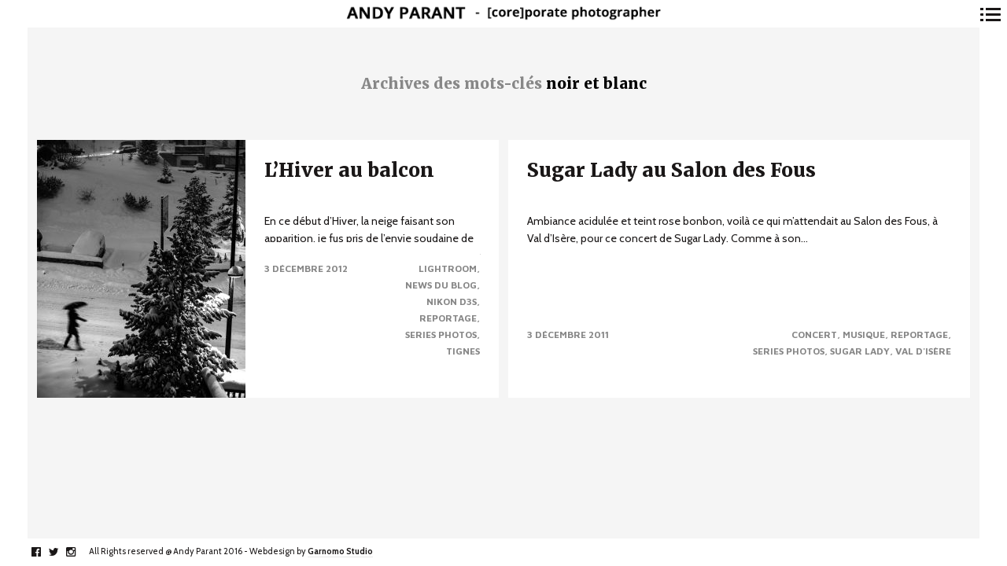

--- FILE ---
content_type: text/html; charset=UTF-8
request_url: http://www.andyparant.com/tag/noir-et-blanc/
body_size: 11632
content:
<!DOCTYPE html>
<!--[if lt IE 7]>
<html class="lt-ie9 lt-ie8 lt-ie7" lang="fr-FR" itemscope itemtype="http://schema.org/WebPage"> <![endif]-->
<!--[if IE 7]>
<html class="lt-ie9 lt-ie8" lang="fr-FR" itemscope itemtype="http://schema.org/WebPage"> <![endif]-->
<!--[if IE 8]>
<html class="lt-ie9" lang="fr-FR" itemscope itemtype="http://schema.org/WebPage"> <![endif]-->
<!--[if IE 9]>
<html class="ie9" lang="fr-FR" itemscope itemtype="http://schema.org/WebPage"> <![endif]-->
<!--[if gt IE 9]><!-->
<html lang="fr-FR" itemscope itemtype="http://schema.org/WebPage"> <!--<![endif]-->
<head>
	<meta http-equiv="content-type" content="text/html; charset=UTF-8">
	<meta charset="UTF-8">
	<meta name="viewport" content="width=device-width, initial-scale=1">
	<meta http-equiv="X-UA-Compatible" content="IE=edge,chrome=1">
	<meta name="viewport" content="width=device-width, initial-scale=1.0, maximum-scale=1.0, user-scalable=no">
	<meta name="HandheldFriendly" content="True">
	<meta name="apple-touch-fullscreen" content="yes"/>
	<meta name="MobileOptimized" content="320">
	<title>noir et blanc | Andy Parant - Action Sport Photographer</title>
	<link rel="profile" href="http://gmpg.org/xfn/11">
	<link rel="pingback" href="http://www.andyparant.com/xmlrpc.php">
	<script type="text/javascript">
addthis_config = {
		ui_click : false,
	ui_use_css : true,
	data_track_addressbar : false,
	data_track_clickback : false
		};

addthis_share = {
	url : "http://www.andyparant.com/tag/noir-et-blanc/",
	title : "noir et blanc | Andy Parant - Action Sport Photographer",
	description : "En ce début d&rsquo;Hiver, la neige faisant son apparition, je fus pris de l&rsquo;envie soudaine de prendre quelques minutes pour immortaliser ces moments qui se passent sous ma fenêtre, sous mon balcon. Pour plus d&rsquo;authenticité, mais également pour gagner du temps, j&rsquo;ai décidé de travailler en Jpeg depuis le boitier. Ces noirs et blanc sont donc directement issus de la carte mémoire du D3s, les réglages de contraste et d&rsquo;accentuation ont été fait directement dans le menu du boitier, avant la prise de vue. Ensuite, j&rsquo;ai simplement utilisé le mode de correction d&rsquo;exposition selon l&rsquo;effet recherché. il y a bien sûr eu un passage dans Lightroom pour exporter les images en format web, mais également, l&rsquo;ajout synchronisé d&rsquo;un peu de « clarté » sur toutes les images afin de leur donner un peu plus d&rsquo;éclat (micro-contraste), mais rien d&rsquo;autre. RETROUVEZ L’ENSEMBLE DE MON TRAVAIL SUR MON SITE"
};
</script><meta name='robots' content='max-image-preview:large' />
<link rel='dns-prefetch' href='//s7.addthis.com' />
<link rel="alternate" type="application/rss+xml" title="Andy Parant - Action Sport Photographer &raquo; Flux" href="http://www.andyparant.com/feed/" />
<link rel="alternate" type="application/rss+xml" title="Andy Parant - Action Sport Photographer &raquo; Flux des commentaires" href="http://www.andyparant.com/comments/feed/" />
<link rel="alternate" type="application/rss+xml" title="Andy Parant - Action Sport Photographer &raquo; Flux de l’étiquette noir et blanc" href="http://www.andyparant.com/tag/noir-et-blanc/feed/" />
<script type="text/javascript">
window._wpemojiSettings = {"baseUrl":"https:\/\/s.w.org\/images\/core\/emoji\/14.0.0\/72x72\/","ext":".png","svgUrl":"https:\/\/s.w.org\/images\/core\/emoji\/14.0.0\/svg\/","svgExt":".svg","source":{"concatemoji":"http:\/\/www.andyparant.com\/wp-includes\/js\/wp-emoji-release.min.js?ver=6.2.8"}};
/*! This file is auto-generated */
!function(e,a,t){var n,r,o,i=a.createElement("canvas"),p=i.getContext&&i.getContext("2d");function s(e,t){p.clearRect(0,0,i.width,i.height),p.fillText(e,0,0);e=i.toDataURL();return p.clearRect(0,0,i.width,i.height),p.fillText(t,0,0),e===i.toDataURL()}function c(e){var t=a.createElement("script");t.src=e,t.defer=t.type="text/javascript",a.getElementsByTagName("head")[0].appendChild(t)}for(o=Array("flag","emoji"),t.supports={everything:!0,everythingExceptFlag:!0},r=0;r<o.length;r++)t.supports[o[r]]=function(e){if(p&&p.fillText)switch(p.textBaseline="top",p.font="600 32px Arial",e){case"flag":return s("\ud83c\udff3\ufe0f\u200d\u26a7\ufe0f","\ud83c\udff3\ufe0f\u200b\u26a7\ufe0f")?!1:!s("\ud83c\uddfa\ud83c\uddf3","\ud83c\uddfa\u200b\ud83c\uddf3")&&!s("\ud83c\udff4\udb40\udc67\udb40\udc62\udb40\udc65\udb40\udc6e\udb40\udc67\udb40\udc7f","\ud83c\udff4\u200b\udb40\udc67\u200b\udb40\udc62\u200b\udb40\udc65\u200b\udb40\udc6e\u200b\udb40\udc67\u200b\udb40\udc7f");case"emoji":return!s("\ud83e\udef1\ud83c\udffb\u200d\ud83e\udef2\ud83c\udfff","\ud83e\udef1\ud83c\udffb\u200b\ud83e\udef2\ud83c\udfff")}return!1}(o[r]),t.supports.everything=t.supports.everything&&t.supports[o[r]],"flag"!==o[r]&&(t.supports.everythingExceptFlag=t.supports.everythingExceptFlag&&t.supports[o[r]]);t.supports.everythingExceptFlag=t.supports.everythingExceptFlag&&!t.supports.flag,t.DOMReady=!1,t.readyCallback=function(){t.DOMReady=!0},t.supports.everything||(n=function(){t.readyCallback()},a.addEventListener?(a.addEventListener("DOMContentLoaded",n,!1),e.addEventListener("load",n,!1)):(e.attachEvent("onload",n),a.attachEvent("onreadystatechange",function(){"complete"===a.readyState&&t.readyCallback()})),(e=t.source||{}).concatemoji?c(e.concatemoji):e.wpemoji&&e.twemoji&&(c(e.twemoji),c(e.wpemoji)))}(window,document,window._wpemojiSettings);
</script>
<style type="text/css">
img.wp-smiley,
img.emoji {
	display: inline !important;
	border: none !important;
	box-shadow: none !important;
	height: 1em !important;
	width: 1em !important;
	margin: 0 0.07em !important;
	vertical-align: -0.1em !important;
	background: none !important;
	padding: 0 !important;
}
</style>
	<link rel='stylesheet' id='yarppWidgetCss-css' href='http://www.andyparant.com/wp-content/plugins/yet-another-related-posts-plugin/style/widget.css?ver=6.2.8' type='text/css' media='all' />
<link rel='stylesheet' id='wpgrade-main-style-css' href='http://www.andyparant.com/wp-content/themes/border/style.css?ver=202009171020' type='text/css' media='all' />
<link rel='stylesheet' id='wp-block-library-css' href='http://www.andyparant.com/wp-includes/css/dist/block-library/style.min.css?ver=6.2.8' type='text/css' media='all' />
<link rel='stylesheet' id='classic-theme-styles-css' href='http://www.andyparant.com/wp-includes/css/classic-themes.min.css?ver=6.2.8' type='text/css' media='all' />
<style id='global-styles-inline-css' type='text/css'>
body{--wp--preset--color--black: #000000;--wp--preset--color--cyan-bluish-gray: #abb8c3;--wp--preset--color--white: #ffffff;--wp--preset--color--pale-pink: #f78da7;--wp--preset--color--vivid-red: #cf2e2e;--wp--preset--color--luminous-vivid-orange: #ff6900;--wp--preset--color--luminous-vivid-amber: #fcb900;--wp--preset--color--light-green-cyan: #7bdcb5;--wp--preset--color--vivid-green-cyan: #00d084;--wp--preset--color--pale-cyan-blue: #8ed1fc;--wp--preset--color--vivid-cyan-blue: #0693e3;--wp--preset--color--vivid-purple: #9b51e0;--wp--preset--gradient--vivid-cyan-blue-to-vivid-purple: linear-gradient(135deg,rgba(6,147,227,1) 0%,rgb(155,81,224) 100%);--wp--preset--gradient--light-green-cyan-to-vivid-green-cyan: linear-gradient(135deg,rgb(122,220,180) 0%,rgb(0,208,130) 100%);--wp--preset--gradient--luminous-vivid-amber-to-luminous-vivid-orange: linear-gradient(135deg,rgba(252,185,0,1) 0%,rgba(255,105,0,1) 100%);--wp--preset--gradient--luminous-vivid-orange-to-vivid-red: linear-gradient(135deg,rgba(255,105,0,1) 0%,rgb(207,46,46) 100%);--wp--preset--gradient--very-light-gray-to-cyan-bluish-gray: linear-gradient(135deg,rgb(238,238,238) 0%,rgb(169,184,195) 100%);--wp--preset--gradient--cool-to-warm-spectrum: linear-gradient(135deg,rgb(74,234,220) 0%,rgb(151,120,209) 20%,rgb(207,42,186) 40%,rgb(238,44,130) 60%,rgb(251,105,98) 80%,rgb(254,248,76) 100%);--wp--preset--gradient--blush-light-purple: linear-gradient(135deg,rgb(255,206,236) 0%,rgb(152,150,240) 100%);--wp--preset--gradient--blush-bordeaux: linear-gradient(135deg,rgb(254,205,165) 0%,rgb(254,45,45) 50%,rgb(107,0,62) 100%);--wp--preset--gradient--luminous-dusk: linear-gradient(135deg,rgb(255,203,112) 0%,rgb(199,81,192) 50%,rgb(65,88,208) 100%);--wp--preset--gradient--pale-ocean: linear-gradient(135deg,rgb(255,245,203) 0%,rgb(182,227,212) 50%,rgb(51,167,181) 100%);--wp--preset--gradient--electric-grass: linear-gradient(135deg,rgb(202,248,128) 0%,rgb(113,206,126) 100%);--wp--preset--gradient--midnight: linear-gradient(135deg,rgb(2,3,129) 0%,rgb(40,116,252) 100%);--wp--preset--duotone--dark-grayscale: url('#wp-duotone-dark-grayscale');--wp--preset--duotone--grayscale: url('#wp-duotone-grayscale');--wp--preset--duotone--purple-yellow: url('#wp-duotone-purple-yellow');--wp--preset--duotone--blue-red: url('#wp-duotone-blue-red');--wp--preset--duotone--midnight: url('#wp-duotone-midnight');--wp--preset--duotone--magenta-yellow: url('#wp-duotone-magenta-yellow');--wp--preset--duotone--purple-green: url('#wp-duotone-purple-green');--wp--preset--duotone--blue-orange: url('#wp-duotone-blue-orange');--wp--preset--font-size--small: 13px;--wp--preset--font-size--medium: 20px;--wp--preset--font-size--large: 36px;--wp--preset--font-size--x-large: 42px;--wp--preset--spacing--20: 0.44rem;--wp--preset--spacing--30: 0.67rem;--wp--preset--spacing--40: 1rem;--wp--preset--spacing--50: 1.5rem;--wp--preset--spacing--60: 2.25rem;--wp--preset--spacing--70: 3.38rem;--wp--preset--spacing--80: 5.06rem;--wp--preset--shadow--natural: 6px 6px 9px rgba(0, 0, 0, 0.2);--wp--preset--shadow--deep: 12px 12px 50px rgba(0, 0, 0, 0.4);--wp--preset--shadow--sharp: 6px 6px 0px rgba(0, 0, 0, 0.2);--wp--preset--shadow--outlined: 6px 6px 0px -3px rgba(255, 255, 255, 1), 6px 6px rgba(0, 0, 0, 1);--wp--preset--shadow--crisp: 6px 6px 0px rgba(0, 0, 0, 1);}:where(.is-layout-flex){gap: 0.5em;}body .is-layout-flow > .alignleft{float: left;margin-inline-start: 0;margin-inline-end: 2em;}body .is-layout-flow > .alignright{float: right;margin-inline-start: 2em;margin-inline-end: 0;}body .is-layout-flow > .aligncenter{margin-left: auto !important;margin-right: auto !important;}body .is-layout-constrained > .alignleft{float: left;margin-inline-start: 0;margin-inline-end: 2em;}body .is-layout-constrained > .alignright{float: right;margin-inline-start: 2em;margin-inline-end: 0;}body .is-layout-constrained > .aligncenter{margin-left: auto !important;margin-right: auto !important;}body .is-layout-constrained > :where(:not(.alignleft):not(.alignright):not(.alignfull)){max-width: var(--wp--style--global--content-size);margin-left: auto !important;margin-right: auto !important;}body .is-layout-constrained > .alignwide{max-width: var(--wp--style--global--wide-size);}body .is-layout-flex{display: flex;}body .is-layout-flex{flex-wrap: wrap;align-items: center;}body .is-layout-flex > *{margin: 0;}:where(.wp-block-columns.is-layout-flex){gap: 2em;}.has-black-color{color: var(--wp--preset--color--black) !important;}.has-cyan-bluish-gray-color{color: var(--wp--preset--color--cyan-bluish-gray) !important;}.has-white-color{color: var(--wp--preset--color--white) !important;}.has-pale-pink-color{color: var(--wp--preset--color--pale-pink) !important;}.has-vivid-red-color{color: var(--wp--preset--color--vivid-red) !important;}.has-luminous-vivid-orange-color{color: var(--wp--preset--color--luminous-vivid-orange) !important;}.has-luminous-vivid-amber-color{color: var(--wp--preset--color--luminous-vivid-amber) !important;}.has-light-green-cyan-color{color: var(--wp--preset--color--light-green-cyan) !important;}.has-vivid-green-cyan-color{color: var(--wp--preset--color--vivid-green-cyan) !important;}.has-pale-cyan-blue-color{color: var(--wp--preset--color--pale-cyan-blue) !important;}.has-vivid-cyan-blue-color{color: var(--wp--preset--color--vivid-cyan-blue) !important;}.has-vivid-purple-color{color: var(--wp--preset--color--vivid-purple) !important;}.has-black-background-color{background-color: var(--wp--preset--color--black) !important;}.has-cyan-bluish-gray-background-color{background-color: var(--wp--preset--color--cyan-bluish-gray) !important;}.has-white-background-color{background-color: var(--wp--preset--color--white) !important;}.has-pale-pink-background-color{background-color: var(--wp--preset--color--pale-pink) !important;}.has-vivid-red-background-color{background-color: var(--wp--preset--color--vivid-red) !important;}.has-luminous-vivid-orange-background-color{background-color: var(--wp--preset--color--luminous-vivid-orange) !important;}.has-luminous-vivid-amber-background-color{background-color: var(--wp--preset--color--luminous-vivid-amber) !important;}.has-light-green-cyan-background-color{background-color: var(--wp--preset--color--light-green-cyan) !important;}.has-vivid-green-cyan-background-color{background-color: var(--wp--preset--color--vivid-green-cyan) !important;}.has-pale-cyan-blue-background-color{background-color: var(--wp--preset--color--pale-cyan-blue) !important;}.has-vivid-cyan-blue-background-color{background-color: var(--wp--preset--color--vivid-cyan-blue) !important;}.has-vivid-purple-background-color{background-color: var(--wp--preset--color--vivid-purple) !important;}.has-black-border-color{border-color: var(--wp--preset--color--black) !important;}.has-cyan-bluish-gray-border-color{border-color: var(--wp--preset--color--cyan-bluish-gray) !important;}.has-white-border-color{border-color: var(--wp--preset--color--white) !important;}.has-pale-pink-border-color{border-color: var(--wp--preset--color--pale-pink) !important;}.has-vivid-red-border-color{border-color: var(--wp--preset--color--vivid-red) !important;}.has-luminous-vivid-orange-border-color{border-color: var(--wp--preset--color--luminous-vivid-orange) !important;}.has-luminous-vivid-amber-border-color{border-color: var(--wp--preset--color--luminous-vivid-amber) !important;}.has-light-green-cyan-border-color{border-color: var(--wp--preset--color--light-green-cyan) !important;}.has-vivid-green-cyan-border-color{border-color: var(--wp--preset--color--vivid-green-cyan) !important;}.has-pale-cyan-blue-border-color{border-color: var(--wp--preset--color--pale-cyan-blue) !important;}.has-vivid-cyan-blue-border-color{border-color: var(--wp--preset--color--vivid-cyan-blue) !important;}.has-vivid-purple-border-color{border-color: var(--wp--preset--color--vivid-purple) !important;}.has-vivid-cyan-blue-to-vivid-purple-gradient-background{background: var(--wp--preset--gradient--vivid-cyan-blue-to-vivid-purple) !important;}.has-light-green-cyan-to-vivid-green-cyan-gradient-background{background: var(--wp--preset--gradient--light-green-cyan-to-vivid-green-cyan) !important;}.has-luminous-vivid-amber-to-luminous-vivid-orange-gradient-background{background: var(--wp--preset--gradient--luminous-vivid-amber-to-luminous-vivid-orange) !important;}.has-luminous-vivid-orange-to-vivid-red-gradient-background{background: var(--wp--preset--gradient--luminous-vivid-orange-to-vivid-red) !important;}.has-very-light-gray-to-cyan-bluish-gray-gradient-background{background: var(--wp--preset--gradient--very-light-gray-to-cyan-bluish-gray) !important;}.has-cool-to-warm-spectrum-gradient-background{background: var(--wp--preset--gradient--cool-to-warm-spectrum) !important;}.has-blush-light-purple-gradient-background{background: var(--wp--preset--gradient--blush-light-purple) !important;}.has-blush-bordeaux-gradient-background{background: var(--wp--preset--gradient--blush-bordeaux) !important;}.has-luminous-dusk-gradient-background{background: var(--wp--preset--gradient--luminous-dusk) !important;}.has-pale-ocean-gradient-background{background: var(--wp--preset--gradient--pale-ocean) !important;}.has-electric-grass-gradient-background{background: var(--wp--preset--gradient--electric-grass) !important;}.has-midnight-gradient-background{background: var(--wp--preset--gradient--midnight) !important;}.has-small-font-size{font-size: var(--wp--preset--font-size--small) !important;}.has-medium-font-size{font-size: var(--wp--preset--font-size--medium) !important;}.has-large-font-size{font-size: var(--wp--preset--font-size--large) !important;}.has-x-large-font-size{font-size: var(--wp--preset--font-size--x-large) !important;}
.wp-block-navigation a:where(:not(.wp-element-button)){color: inherit;}
:where(.wp-block-columns.is-layout-flex){gap: 2em;}
.wp-block-pullquote{font-size: 1.5em;line-height: 1.6;}
</style>
<link rel='stylesheet' id='contact-form-7-css' href='http://www.andyparant.com/wp-content/plugins/contact-form-7/includes/css/styles.css?ver=4.6' type='text/css' media='all' />
<script type='text/javascript' src='http://www.andyparant.com/wp-includes/js/jquery/jquery.min.js?ver=3.6.4' id='jquery-core-js'></script>
<script type='text/javascript' src='http://www.andyparant.com/wp-includes/js/jquery/jquery-migrate.min.js?ver=3.4.0' id='jquery-migrate-js'></script>
<script type='text/javascript' src='http://www.andyparant.com/wp-content/themes/border/assets/js/vendor/modernizr.min.js?ver=3.3.1' id='modernizr-js'></script>
<link rel="https://api.w.org/" href="http://www.andyparant.com/wp-json/" /><link rel="alternate" type="application/json" href="http://www.andyparant.com/wp-json/wp/v2/tags/238" /><link rel="EditURI" type="application/rsd+xml" title="RSD" href="http://www.andyparant.com/xmlrpc.php?rsd" />
<link rel="wlwmanifest" type="application/wlwmanifest+xml" href="http://www.andyparant.com/wp-includes/wlwmanifest.xml" />
<meta name="generator" content="WordPress 6.2.8" />
			<script type="text/javascript">
                if ( typeof WebFont !== 'undefined' ) {                    WebFont.load( {
                        google: {families: ['Merriweather:300,300italic,regular,italic,700,700italic,900,900italic:latin-ext','Source Sans Pro:200,200italic,300,300italic,regular,italic,600,600italic,700,700italic,900,900italic:latin-ext','Cabin:regular,italic,500,500italic,600,600italic,700,700italic:latin','Montserrat:regular:latin','Open Sans:300:greek','Oswald:300:latin-ext','Gentium Book Basic:regular:latin-ext','Playfair Display:regular:latin-ext','Open Sans:300:greek']},
                        classes: false,
                        events: false
                    } );
                } else {
                    var tk = document.createElement( 'script' );
                    tk.src = '//ajax.googleapis.com/ajax/libs/webfont/1/webfont.js';
                    tk.type = 'text/javascript';

                    tk.onload = tk.onreadystatechange = function() {
                        WebFont.load( {
                            google: {families: ['Merriweather:300,300italic,regular,italic,700,700italic,900,900italic:latin-ext','Source Sans Pro:200,200italic,300,300italic,regular,italic,600,600italic,700,700italic,900,900italic:latin-ext','Cabin:regular,italic,500,500italic,600,600italic,700,700italic:latin','Montserrat:regular:latin','Open Sans:300:greek','Oswald:300:latin-ext','Gentium Book Basic:regular:latin-ext','Playfair Display:regular:latin-ext','Open Sans:300:greek']},
                            classes: false,
                            events: false
                        } );
                    };

                    var s = document.getElementsByTagName( 'script' )[0];
                    s.parentNode.insertBefore( tk, s );
                }
			</script>
				<style id="customify_typography_output_style">
			.badge, h1, h2, h3, h4, h5, h6, hgroup,
								.hN, .article__author-name, .comment__author-name,
								.widget_calendar caption, blockquote,
								.tabs__nav, .popular-posts__time,
								.heading .hN,
								.heading .comment__author-name,
								.widget_calendar .heading caption, .latest-comments__author,
								.pagination li a, .pagination li span,
								.heading span.archive__side-title, .article__content .first-letter {
 font-family: Merriweather;
}
.navigation--main a, .navigation--main .menu-back, .border-menu {
 font-family: Source Sans Pro;
}
html, .wp-caption-text, .small-link, .post-nav-link__label,
								 .author__social-link, .comment__links, .score__desc  {
 font-family: Cabin;
}
html .cover--style1 .cover__title {
 font-family: Montserrat;
font-weight: normal;
}
html .cover--style1 .cover__sub-title {
 font-family: Open Sans;
font-weight: 300;
}
html .cover--style2 .cover__title {
 font-family: Oswald;
font-weight: 300;
}
html .cover--style2 .cover__sub-title {
 font-family: Gentium Book Basic;
font-weight: normal;
}
html .cover--style3 .cover__title {
 font-family: Playfair Display;
font-weight: normal;
}
html .cover--style3 .cover__sub-title {
 font-family: Open Sans;
font-weight: 300;
}
		</style>
	<link rel="icon" href="http://www.andyparant.com/wp-content/uploads/2016/06/cropped-favicon-32x32.png" sizes="32x32" />
<link rel="icon" href="http://www.andyparant.com/wp-content/uploads/2016/06/cropped-favicon-192x192.png" sizes="192x192" />
<link rel="apple-touch-icon" href="http://www.andyparant.com/wp-content/uploads/2016/06/cropped-favicon-180x180.png" />
<meta name="msapplication-TileImage" content="http://www.andyparant.com/wp-content/uploads/2016/06/cropped-favicon-270x270.png" />
<script>
  (function(i,s,o,g,r,a,m){i['GoogleAnalyticsObject']=r;i[r]=i[r]||function(){
  (i[r].q=i[r].q||[]).push(arguments)},i[r].l=1*new Date();a=s.createElement(o),
  m=s.getElementsByTagName(o)[0];a.async=1;a.src=g;m.parentNode.insertBefore(a,m)
  })(window,document,'script','https://www.google-analytics.com/analytics.js','ga');

  ga('create', 'UA-75487496-1', 'auto');
  ga('send', 'pageview');

</script>

		<style id="customify_output_style">
			
.site-logo img { height: 21px; } 
.nav--main li a, .navigation--main a, .navigation--main .menu-back { font-size: 20px; } 
.nav--main li a, .navigation--main a, .navigation--main .menu-back { line-height: 1.6; } 
html, .wp-caption-text, .small-link, .post-nav-link__label,
										 .author__social-link, .comment__links, .score__desc  { font-size: 16px; } 
html, .wp-caption-text, .small-link, .post-nav-link__label,
										 .author__social-link, .comment__links, .score__desc  { line-height: 1.7; } 
html .cover--style1 .cover__title { font-size: 3em; } 
html .cover--style1 .cover__title { line-height: 1; } 
html .cover--style1 .cover__title { letter-spacing: 1px; } 
html .cover--style1 .cover__sub-title { font-size: 1.1em; } 
html .cover--style1 .cover__sub-title { line-height: 1; } 
html .cover--style1 .cover__sub-title { letter-spacing: 1px; } 
html .cover--style2 .cover__title { font-size: 3.5em; } 
html .cover--style2 .cover__title { line-height: 1; } 
html .cover--style2 .cover__title { letter-spacing: 1px; } 
html .cover--style2 .cover__sub-title { font-size: 2.3em; } 
html .cover--style2 .cover__sub-title { line-height: 1; } 
html .cover--style2 .cover__sub-title { letter-spacing: 1px; } 
html .cover--style3 .cover__title { font-size: 4.5em; } 
html .cover--style3 .cover__title { line-height: 1.2; } 
html .cover--style3 .cover__title { letter-spacing: 1px; } 
html .cover--style3 .cover__sub-title { font-size: 1.2em; } 
html .cover--style3 .cover__sub-title { line-height: 1; } 
html .cover--style3 .cover__sub-title { letter-spacing: 5px; } 
a:hover, .small-link, .tabs__nav a.current,
									.tabs__nav a:hover, .widget--footer__title em,
									.small-link, a:hover > .pixcode--icon,
									.nav--main > li a:hover, .nav--main > li a:hover:after,
									.pagination--archive ol li:first-child a:hover,
									.pagination--archive ol li:last-child a:hover,
									.meta-box--portfolio a:hover,
									.site-navigation__trigger:hover .nav-text,
									.social-menu a:hover:before, .widget_nav_menu > div[class*="social"] a:hover:before,
									.archive__filter-item a:hover, .pagination--archive.inversed ol li:first-child a:hover,
									body .pagination--archive.inversed ol li:last-child a:hover { color: #ff0000; } 
select:focus, textarea:focus, input[type="text"]:focus,
									input[type="password"]:focus, input[type="datetime"]:focus,
									input[type="datetime-local"]:focus, input[type="date"]:focus,
									input[type="month"]:focus, input[type="time"]:focus, input[type="week"]:focus,
									input[type="number"]:focus, input[type="email"]:focus, input[type="url"]:focus,
									input[type="search"]:focus, input[type="tel"]:focus, input[type="color"]:focus,
									.form-control:focus{
				outline: 1px solid #ff0000;
		}.pagination .pagination-item--current span,
									.pagination li a:hover, .pagination li span:hover,
									.rsNavSelected, .progressbar__progress, .btn:hover, .comments_add-comment:hover,
									.form-submit #comment-submit:hover, .widget_tag_cloud a:hover, .btn--primary,
									.comments_add-comment, .form-submit #comment-submit,
									a:hover > .pixcode--icon.circle, a:hover > .pixcode--icon.square,
									.btn--add-to-cart, .wpcf7-form-control.wpcf7-submit, .pagination--archive ol li a:hover,
									.pixproof-border-gallery .proof-photo.selected .background-container,
									.pagination--archive.inversed ol li a:hover,
									.pagination--archive.inversed ol li span:hover,
									body #review_form_wrapper #submit { background: #ff0000; } 
a:hover { border-color: #ff0000; } 
blockquote, h3.emphasize, h3.hN.emphasize{
				border-left: 12px solid #ff0000;
		}ol{
				border-left: 0 solid #ff0000;
		}.fixed-bar, .site-logo--text { background: #ffffff; } 
.fixed-bar, .fixed-bar a, .site-navigation__trigger .nav-text,
											.slider-controls__arrows, .social-menu a:before, .archive__filter-item a { color: #1a1717; } 
.site-header .site-navigation__trigger .nav-icon.icon--lines,
											.site-header .site-navigation__trigger .nav-icon.icon--lines:after,
											.site-header .site-navigation__trigger .nav-icon.icon--lines:before,
											.site-header .site-navigation__trigger .nav-icon.icon--plus:after,
											.site-header .site-navigation__trigger .nav-icon.icon--plus:before,
											.slider-controls__bullets .rsNavSelected { background-color: #1a1717; } 
.site-navigation__trigger .nav-icon.icon--dots:after,
											.site-navigation__trigger .nav-icon.icon--dots:before,
											.site-navigation__trigger .nav-icon.icon--dots{
			background-color: transparent;
			background-image:linear-gradient(to right, #1a1717 0%, #1a1717 15%,
			rgba(0, 0, 0, 0) 15%, rgba(0, 0, 0, 0) 26%, #1a1717 26%, #1a1717 100%);
		}.site-navigation__trigger.is-active .nav-icon.icon--dots:before,
											.site-navigation__trigger.is-active .nav-icon.icon--dots:after{
				background-image: linear-gradient(to right, #1a1717 0%, #1a1717 100%);
		}.article-navigation .navigation-item--previous .arrow:before { border-color: #1a1717; } 
.bg--tiled { background-color: #1a1717; } 
.bg--text { background-color: #f5f5f5; } 
@media  screen and (min-width: 900px) {
	.wrapper, .content--gallery-slider, .content--client-area { padding: 35px; } 
	.nav--main li:hover, .nav--main li.current-menu-item { border-bottom-color: #ff0000; } 

}
@media screen and (min-width: 900px)  {
	.horizontal-bar, .site-header, .site-footer, .archive-categories-wrapper,
												.site-home-title, .footer__container { height: 35px; } 

}
@media  screen and (min-width: 900px)  {
	.vertical-bar, .slider-arrow, .slider-controls__bullets,
												.slider-controls__arrows .slider-arrow,
												.article-navigation .navigation-item .arrow { width: 35px; } 

}
@media screen  and (min-width: 900px) {
	.site-header, .site-footer { padding-left: 35px; } 
	.back-to-top a:hover:after, .back-to-top a:hover:before { border-color: #ff0000; } 

}
@media screen and  (min-width: 900px) {
	.site-header, .site-footer { padding-right: 35px; } 

}
@media screen  and  (min-width: 900px) {
	.navigation-container, .article--split__left { top: 35px; } 

}
@media  screen  and (min-width: 900px) {
	.navigation-container, .article--split__left { bottom: 35px; } 

}
@media  screen and  (min-width: 900px) {
	.navigation-container, .archive-categories-wrapper { right: 35px; } 

}
@media screen  and (min-width: 900px)  {
	.article--split__left { left: 35px; } 

}
@media screen and  (min-width: 900px)  {
	html body.admin-bar .article--split__left,
												html body.admin-bar .navigation-container{ top: 67px;
		}

}
@media screen and (min-width: 1201px)  {
	.team-member__profile{
		background: rgba(255,0,0, 0.5);
}

}
@media screen and  (min-width: 1201px) {
	body .btn:hover,
									.woocommerce .button:hover, body .onsale:hover{
			background: #ff0000;
			background: -moz-linear-gradient(#ff3333, #ff0000);
			background: -o-linear-gradient(#ff3333, #ff0000);
			background: -webkit-linear-gradient(#ff3333, #ff0000);
			background: linear-gradient(#ff3333, #ff0000);
		}
}
@media screen and (max-width: 899px) {
	.site-footer { background: #ffffff; } 

}

		</style>
		</head>

<body class="archive tag tag-noir-et-blanc tag-238  is--copyright-protected animations" data-ajaxloading data-smoothscrolling ondragstart="return false;" >
	<!--[if lt IE 7]>
	<p class="chromeframe">You are using an <strong>outdated</strong> browser. Please <a href="http://browsehappy.com/">upgrade
		your browser</a> or <a href="http://www.google.com/chromeframe/?redirect=true">activate Google Chrome Frame</a> to
		improve your experience.</p>
	<![endif]-->
	<div class="pace-activity"></div>
			<div class="copyright-overlay">
			<div class="copyright-overlay__container">
				<div class="copyright-overlay__content">
					You can purchase my pictures by contacting me at hello@andyparant.com				</div>
			</div>
		</div>
		<div class="wrapper  js-wrapper">
		<div class="navigation-container" id="push-menu">
			<div class="navigation  navigation--main" id="js-navigation--main">
				<h2 class="accessibility">Navigation principale</h2>
				<ul id="menu-menufr" class="nav  nav--main  sub-menu"><li id="menu-item-4" class="menu-item menu-item-type-custom menu-item-object-custom menu-item-4"><a href="http://andyparafp.cluster002.ovh.net/">Home</a></li>
<li id="menu-item-213" class="menu-item menu-item-type-post_type menu-item-object-page menu-item-213"><a href="http://www.andyparant.com/portfolio/">Portfolio</a></li>
<li id="menu-item-11" class="menu-item menu-item-type-post_type menu-item-object-page current_page_parent menu-item-11"><a href="http://www.andyparant.com/news/">News</a></li>
<li id="menu-item-12" class="menu-item menu-item-type-post_type menu-item-object-page menu-item-12"><a href="http://www.andyparant.com/contact/">Contact</a></li>
</ul>			</div><!-- .navigation  .navigation--main -->
		</div>

		<div class="fixed-bar  horizontal-bar  top-bar">
						<header class="site-header  flexbox">
				<div class="flexbox__item">
					<h1 class="site-home-title">
	<div class="flexbox">
		<div class="flexbox__item">
							<a class="site-logo  site-logo--image" href="http://www.andyparant.com" title="Andy Parant - Action Sport Photographer">
				<img src="http://www.andyparant.com/wp-content/uploads/2016/05/andy-parant-logo.png" rel="logo" alt="Andy Parant - Action Sport Photographer"/>
				</a>
					</div>
	</div>
</h1>
					<div class="grid">
						<div class="grid__item  menu-top--left__container">
													</div><!--
						--><div class="grid__item  menu-top--right__container">
													</div>
					</div>
					<div class="sidebar--menu  nav-top--mobile">
											</div>
				</div>
				
<div class="site-navigation__trigger js-nav-trigger">
	<span class="nav-icon icon--dots"></span></div>
			</header><!-- .site-header -->
		</div>


		<div class="fixed-bar  vertical-bar  left-bar"></div>
		<div class="fixed-bar  vertical-bar  right-bar"></div>
		
		<div id="main" class="content js-content djax-updatable"><div class="content--blog  content--blog-grid">
	                <h3 class="blog-archive-title">
                    <span>
                        Archives des mots-clés                     </span> noir et blanc                </h3>
        		<div class="grid  grid--thin">
			<!--
				--><div class="grid__item">
				
<article class="article article--blog article--blog-split has-thumbnail post-771 post type-post status-publish format-standard has-post-thumbnail hentry category-lightroom category-news-du-blog category-nikon-d3s category-reportage category-series-photos category-tignes tag-61 tag-50mm tag-alpes tag-alps tag-andy-parant tag-balcon tag-black tag-black-and-white tag-blanc tag-clarity tag-clarte tag-d3s tag-f1 tag-f1-4 tag-fenetre tag-furtif tag-hiver tag-humain tag-humanisme tag-humanite tag-instant tag-instant-de-vie tag-jpeg tag-life tag-lifestyle tag-lightroom tag-moment tag-moment-de-vie tag-moments-de-vie tag-montagne tag-mountain tag-neige tag-nikon tag-noir tag-noir-et-blanc tag-passants tag-photo tag-photographer tag-photographie tag-photography tag-prise-de-vue tag-report tag-reportage tag-rue tag-savoie tag-savoy tag-serie tag-snow tag-snowfall tag-street tag-tignard tag-tignes tag-vie tag-voyeur tag-walkers tag-white tag-window tag-winter">
	<div class="article__container">
					<div class="article__thumb">
				<a href="http://www.andyparant.com/2012/12/03/lhiver-au-balcon/">
					<img src="http://www.andyparant.com/wp-content/uploads/2012/12/dsc3889-c2a9andyparant-com-265x328.jpg" alt="L&rsquo;Hiver au balcon"/>
				</a>
			</div>
		
		<div class="article__info">
			<h2 class="article__title  article__title--blog"><a href="http://www.andyparant.com/2012/12/03/lhiver-au-balcon/">L&rsquo;Hiver au balcon</a>
			</h2>

			<div class="article__excerpt">
				<a href="http://www.andyparant.com/2012/12/03/lhiver-au-balcon/">
					En ce début d&rsquo;Hiver, la neige faisant son apparition, je fus pris de l&rsquo;envie soudaine de prendre quelques minutes pour immortaliser ces moments...				</a>
			</div>
			<div class="article__meta-footer">
				<div class="grid">
					<div class="grid__item  one-whole  lap-and-up-one-half">
						<span class="article__timestamp">3 décembre 2012</span>
					</div>
					<div class="grid__item  one-whole  lap-and-up-one-half">
													<ul class="nav  article__categories  flush">
																	<li class="article__category">
										<a href="http://www.andyparant.com/category/lightroom/" title="Voir tous les articles dans lightroom">lightroom</a>
									</li>
																	<li class="article__category">
										<a href="http://www.andyparant.com/category/news-du-blog/" title="Voir tous les articles dans news du blog">news du blog</a>
									</li>
																	<li class="article__category">
										<a href="http://www.andyparant.com/category/nikon-d3s/" title="Voir tous les articles dans nikon d3s">nikon d3s</a>
									</li>
																	<li class="article__category">
										<a href="http://www.andyparant.com/category/reportage/" title="Voir tous les articles dans reportage">reportage</a>
									</li>
																	<li class="article__category">
										<a href="http://www.andyparant.com/category/series-photos/" title="Voir tous les articles dans Series photos">Series photos</a>
									</li>
																	<li class="article__category">
										<a href="http://www.andyparant.com/category/tignes/" title="Voir tous les articles dans tignes">tignes</a>
									</li>
															</ul>
											</div>
				</div>
			</div>
		</div>
	</div>
</article>
			</div><!--
			--><!--
				--><div class="grid__item">
				
<article class="article article--blog article--blog-split no-thumbnail post-565 post type-post status-publish format-standard hentry category-concert category-musique category-reportage category-series-photos category-sugar-lady category-val-disere tag-concert tag-couleur tag-d3s tag-groupe tag-musique tag-nikon tag-noir-et-blanc tag-salon-des-fous tag-sugar-lady tag-val-disere">
	<div class="article__container">
		
		<div class="article__info">
			<h2 class="article__title  article__title--blog"><a href="http://www.andyparant.com/2011/12/03/sugar-lady-au-salon-des-fous/">Sugar Lady au Salon des Fous</a>
			</h2>

			<div class="article__excerpt">
				<a href="http://www.andyparant.com/2011/12/03/sugar-lady-au-salon-des-fous/">
					Ambiance acidulée et teint rose bonbon, voilà ce qui m&rsquo;attendait au Salon des Fous, à Val d&rsquo;Isère, pour ce concert de Sugar Lady.
Comme à son...				</a>
			</div>
			<div class="article__meta-footer">
				<div class="grid">
					<div class="grid__item  one-whole  lap-and-up-one-half">
						<span class="article__timestamp">3 décembre 2011</span>
					</div>
					<div class="grid__item  one-whole  lap-and-up-one-half">
													<ul class="nav  article__categories  flush">
																	<li class="article__category">
										<a href="http://www.andyparant.com/category/concert/" title="Voir tous les articles dans concert">concert</a>
									</li>
																	<li class="article__category">
										<a href="http://www.andyparant.com/category/musique/" title="Voir tous les articles dans musique">musique</a>
									</li>
																	<li class="article__category">
										<a href="http://www.andyparant.com/category/reportage/" title="Voir tous les articles dans reportage">reportage</a>
									</li>
																	<li class="article__category">
										<a href="http://www.andyparant.com/category/series-photos/" title="Voir tous les articles dans Series photos">Series photos</a>
									</li>
																	<li class="article__category">
										<a href="http://www.andyparant.com/category/sugar-lady/" title="Voir tous les articles dans sugar lady">sugar lady</a>
									</li>
																	<li class="article__category">
										<a href="http://www.andyparant.com/category/val-disere/" title="Voir tous les articles dans val d&#039;isère">val d'isère</a>
									</li>
															</ul>
											</div>
				</div>
			</div>
		</div>
	</div>
</article>
			</div><!--
			-->		</div><!-- .grid -->

		<div class="pagination  pagination--archive">
					</div>

	</div><!-- .content .content--blog -->	</div><!-- close div #main -->

	<div class="fixed-bar  horizontal-bar  bottom-bar">
		<footer class="site-footer">
			<h2 class="accessibility"></h2>

			<div class="footer__container">
				<div class="footer__content  footer__content--left  cf">
					<div class="nav  footer-social-icons  flush--bottom">
						<ul id="menu-social" class="social-menu  nav  flush--bottom  border-menu"><li id="menu-item-39" class="menu-item menu-item-type-custom menu-item-object-custom menu-item-39"><a href="https://www.facebook.com/andyparantphotographer/">Facebook</a></li>
<li id="menu-item-40" class="menu-item menu-item-type-custom menu-item-object-custom menu-item-40"><a href="https://twitter.com/andyparant">Twitter</a></li>
<li id="menu-item-41" class="menu-item menu-item-type-custom menu-item-object-custom menu-item-41"><a href="https://www.instagram.com/andyparantdotcom/">Instagram</a></li>
</ul>					</div>
					<span class="copyright-info">All Rights reserved @ Andy Parant 2016 - Webdesign by <a href="https://www.garnomo-studio.com/" target="_blank"><strong>Garnomo Studio</strong></a></span>

									</div>
			</div>
							<div class="up-link">
					<a href="#ns__wrapper"><i class="icon-arrow-up"></i></a>
				</div>
						<span class="bg--tiled hidden"></span>
			<span class="bg--text hidden"></span>
		</footer>
		<!-- .site__footer -->

	</div>

</div><!-- #wrapper-->


<div class="gallery-infobox">
    <div class="gallery-infobox__head">
        <div class="gallery-infobox__logo">
            <i class="icon-e-info"></i>
        </div>
        <div class="gallery-infobox__data">
            <span>&nbsp;</span>
        </div>
		            <div class="social-links">
                <div class="share-logo">
                    <i class="icon-e-share"></i>
                </div>
                <div class="addthis_toolbox addthis_default_style addthis_32x32_style  social-links-list"
                     addthis:url="http://www.andyparant.com/tag/noir-et-blanc/"
                     addthis:title="noir et blanc | Andy Parant - Action Sport Photographer"
                     addthis:description="Ambiance acidulée et teint rose bonbon, voilà ce qui m&rsquo;attendait au Salon des Fous, à Val d&rsquo;Isère, pour ce concert de Sugar Lady. Comme à son habitude, la fille en sucre nous a servi des reprises pop rock à la sauce grain de folie. Ce n&rsquo;est pas évident de retranscrire leur musique et l&rsquo;ambiance en image, le mieux c&rsquo;est encore d&rsquo;aller les voir en live !!!! Donc si Caro, Lolo et Jul passent par chez vous, aucune hésitation possible, surtout allez-y ! Afin de respecter leur démarche artistique, j&rsquo;ai travaillé en couleur&#8230; &#8230;Mais comme je suis un grand fan du noir et blanc et que je suis un peu coquin, voici la même série (ou presque), mais sans la couleur !!! Comme d&rsquo;habitude, si vous souhaitez des infos techniques ou avez des remarques, n&rsquo;hésitez pas à le formuler en commentaire !!! Pour toutes les infos utiles et les dates de...">
					<a class="addthis_button_compact"></a><a class="addthis_button_preferred_1"></a><a class="addthis_button_preferred_2"></a><a class="addthis_button_preferred_3"></a><a class="addthis_button_preferred_4"></a>                </div>
            </div>
		    </div>
    <div class="gallery-infobox__description"></div>
</div>

<script type='text/javascript' src='http://pxgcdn.com/js/rs/9.5.7/index.js?ver=6.2.8' id='wpgrade-rs-js'></script>
<script type='text/javascript' src='http://cdnjs.cloudflare.com/ajax/libs/gsap/1.18.5/TweenMax.min.js?ver=6.2.8' id='wpgrade-tweenmax-js'></script>
<script type='text/javascript' src='http://cdnjs.cloudflare.com/ajax/libs/gsap/1.18.5/TimelineLite.min.js?ver=6.2.8' id='wpgrade-timelinelite-js'></script>
<script type='text/javascript' id='wpgrade-main-scripts-js-extra'>
/* <![CDATA[ */
var ajaxurl = "http:\/\/www.andyparant.com\/wp-admin\/admin-ajax.php";
var objectl10n = {"tPrev":"Pr\u00e9c\u00e9dent (fl\u00e8che vers la gauche)","tNext":"Suivant (fl\u00e8che droite)","tCounter":"de","infscrLoadingText":"<em> Chargement en plus ... <\/ em>","infscrReachedEnd":"<em>Nothing left to load.<\/em>"};
var theme_name = "border";
var border_static_resources = {"scripts":{"wpgrade-main-scripts":"http:\/\/www.andyparant.com\/wp-content\/themes\/border\/assets\/js\/main.min.js","contact-form-7":"http:\/\/www.andyparant.com\/wp-content\/plugins\/contact-form-7\/includes\/js\/scripts.js","pixproof-plugin-script":"http:\/\/www.andyparant.com\/wp-content\/plugins\/pixproof\/js\/public.js","addthis-api":"http:\/\/s7.addthis.com\/js\/300\/addthis_widget.js#async=1","comment-reply":"\/wp-includes\/js\/comment-reply.min.js"},"styles":{"yarppWidgetCss":"http:\/\/www.andyparant.com\/wp-content\/plugins\/yet-another-related-posts-plugin\/style\/widget.css","wpgrade-main-style":"http:\/\/www.andyparant.com\/wp-content\/themes\/border\/style.css","wp-block-library":"\/wp-includes\/css\/dist\/block-library\/style.min.css","classic-theme-styles":"\/wp-includes\/css\/classic-themes.min.css","global-styles":false,"contact-form-7":"http:\/\/www.andyparant.com\/wp-content\/plugins\/contact-form-7\/includes\/css\/styles.css"}};
/* ]]> */
</script>
<script type='text/javascript' src='http://www.andyparant.com/wp-content/themes/border/assets/js/main.min.js?ver=202009171020' id='wpgrade-main-scripts-js'></script>
<script type='text/javascript' src='http://www.andyparant.com/wp-content/plugins/contact-form-7/includes/js/jquery.form.min.js?ver=3.51.0-2014.06.20' id='jquery-form-js'></script>
<script type='text/javascript' id='contact-form-7-js-extra'>
/* <![CDATA[ */
var _wpcf7 = {"recaptcha":{"messages":{"empty":"Merci de confirmer que vous n\u2019\u00eates pas un robot."}}};
/* ]]> */
</script>
<script type='text/javascript' src='http://www.andyparant.com/wp-content/plugins/contact-form-7/includes/js/scripts.js?ver=4.6' id='contact-form-7-js'></script>
<script type='text/javascript' id='pixproof-plugin-script-js-extra'>
/* <![CDATA[ */
var pixproof = {"ajaxurl":"http:\/\/www.andyparant.com\/wp-admin\/admin-ajax.php","pixproof_settings":{"zip_archive_generation":"manual"},"l10n":{"select":"Select","deselect":"Deselect","ofCounter":"of","next":"Next","previous":"Previous"}};
/* ]]> */
</script>
<script type='text/javascript' src='http://www.andyparant.com/wp-content/plugins/pixproof/js/public.js?ver=1.2.4' id='pixproof-plugin-script-js'></script>
<script type='text/javascript' src='http://s7.addthis.com/js/300/addthis_widget.js?ver=6.2.8#async=1' id='addthis-api-js'></script>
<script type='text/javascript' src='http://www.andyparant.com/wp-includes/js/comment-reply.min.js?ver=6.2.8' id='comment-reply-js'></script>
	<div id="djax_list_scripts_and_styles">
		<script id="border_list_scripts_and_styles"  class="djax-updatable">
			(function ($) {
				// wait for all dom elements
				$(document).ready(function () {
					// run this only if we have resources
					if (!window.hasOwnProperty('border_static_resources')) return;
					window.border_dynamic_loaded_scripts = {"wpgrade-main-scripts":"http:\/\/www.andyparant.com\/wp-content\/themes\/border\/assets\/js\/main.min.js","contact-form-7":"http:\/\/www.andyparant.com\/wp-content\/plugins\/contact-form-7\/includes\/js\/scripts.js","pixproof-plugin-script":"http:\/\/www.andyparant.com\/wp-content\/plugins\/pixproof\/js\/public.js","addthis-api":"http:\/\/s7.addthis.com\/js\/300\/addthis_widget.js#async=1","comment-reply":"\/wp-includes\/js\/comment-reply.min.js"};
					window.border_dynamic_loaded_styles = {"yarppWidgetCss":"http:\/\/www.andyparant.com\/wp-content\/plugins\/yet-another-related-posts-plugin\/style\/widget.css","wpgrade-main-style":"http:\/\/www.andyparant.com\/wp-content\/themes\/border\/style.css","wp-block-library":"\/wp-includes\/css\/dist\/block-library\/style.min.css","classic-theme-styles":"\/wp-includes\/css\/classic-themes.min.css","global-styles":false,"contact-form-7":"http:\/\/www.andyparant.com\/wp-content\/plugins\/contact-form-7\/includes\/css\/styles.css"};

					// run this only if we have resources
					if (!window.hasOwnProperty('border_static_resources')) return;

					// border_dynamic_loaded_scripts is generated in footer when all the scripts should be already enqueued
					$.each( window.border_dynamic_loaded_scripts, function (key, url) {

						if (key in border_static_resources.scripts) return;

						if (globalDebug) {console.dir("Scripts loaded dynamic");}
						if (globalDebug) {console.dir(key);}
						if (globalDebug) {console.log(url);}

						// add this script to our global stack so we don't enqueue it again
						border_static_resources.scripts[key] = url;

						$.getScript(url)
							.done(function (script, textStatus) {
								$(document).trigger('border:script:' + key + ':loaded');
							})
							.fail(function (jqxhr, settings, exception) {
								if (globalDebug) {console.log('I failed');}
							});

						if (globalDebug) {console.groupEnd();}

					});
					$(document).trigger('border:page_scripts:loaded');

					$.each( window.border_dynamic_loaded_styles, function (key, url) {

						if (key in border_static_resources.styles) return;

						if (globalDebug) {console.dir("Styles loaded dynamic");}
						if (globalDebug) {console.dir(key);}
						if (globalDebug) {console.log(url);}

						// add this style to our global stack so we don't enqueue it again
						border_static_resources.styles[key] = url;

						// sorry no cache this time
						$.ajax({
							url: url,
							dataType: 'html',
							success: function (data) {
								$('<style type="text/css">\n' + data + '</style>').appendTo("head");

								$(document).trigger('border:style:' + key + ':loaded');
							}
						});

						if (globalDebug) {console.groupEnd();}
					});
					$(document).trigger('border:page_styles:loaded');
				});
			})(jQuery);
		</script>
	</div>
</body>
</html>